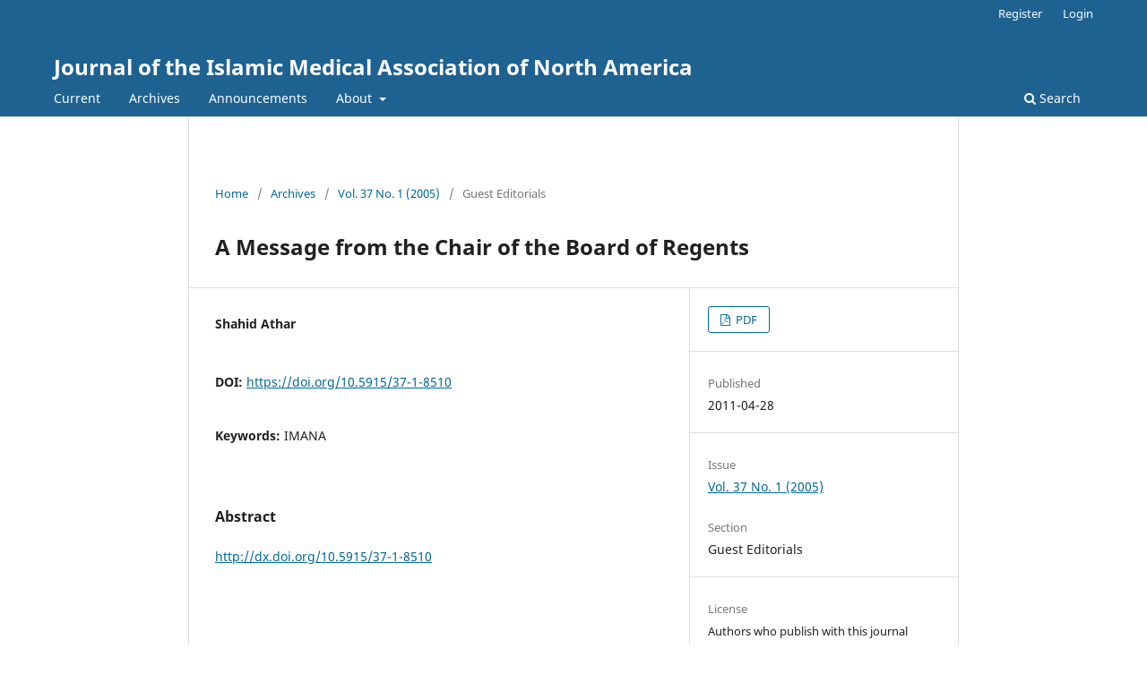

--- FILE ---
content_type: text/html; charset=utf-8
request_url: https://jima.imana.org/article/view/8510
body_size: 2989
content:
<!DOCTYPE html>
<html lang="en-US" xml:lang="en-US">
<head>
	<meta charset="utf-8">
	<meta name="viewport" content="width=device-width, initial-scale=1.0">
	<title>
		A Message from the Chair of the Board of Regents
							| Journal of the Islamic Medical Association of North America
			</title>

	
<meta name="generator" content="Open Journal Systems 3.3.0.21" />
<link rel="schema.DC" href="https://purl.org/dc/elements/1.1/" />
<meta name="DC.Creator.PersonalName" content="Shahid Athar"/>
<meta name="DC.Date.created" scheme="ISO8601" content="2011-04-28"/>
<meta name="DC.Date.dateSubmitted" scheme="ISO8601" content="2011-04-28"/>
<meta name="DC.Date.issued" scheme="ISO8601" content="2005-02-06"/>
<meta name="DC.Date.modified" scheme="ISO8601" content="2021-07-12"/>
<meta name="DC.Description" xml:lang="en" content="http://dx.doi.org/10.5915/37-1-8510"/>
<meta name="DC.Format" scheme="IMT" content="application/pdf"/>
<meta name="DC.Identifier" content="8510"/>
<meta name="DC.Identifier.DOI" content="10.5915/37-1-8510"/>
<meta name="DC.Identifier.URI" content="https://jima.imana.org/article/view/8510"/>
<meta name="DC.Language" scheme="ISO639-1" content="en"/>
<meta name="DC.Rights" content="Copyright (c)  "/>
<meta name="DC.Rights" content=""/>
<meta name="DC.Source" content="Journal of the Islamic Medical Association of North America"/>
<meta name="DC.Source.ISSN" content="21609829"/>
<meta name="DC.Source.Issue" content="1"/>
<meta name="DC.Source.Volume" content="37"/>
<meta name="DC.Source.URI" content="https://jima.imana.org/"/>
<meta name="DC.Subject" xml:lang="en" content="IMANA"/>
<meta name="DC.Title" content="A Message from the Chair of the Board of Regents"/>
<meta name="DC.Type" content="Text.Serial.Journal"/>
<meta name="DC.Type" xml:lang="en" content="Editorial"/>
<meta name="DC.Type.articleType" content="Guest Editorials"/>
<meta name="gs_meta_revision" content="1.1"/>
<meta name="citation_journal_title" content="Journal of the Islamic Medical Association of North America"/>
<meta name="citation_journal_abbrev" content="J Islam Med Assoc"/>
<meta name="citation_issn" content="21609829"/> 
<meta name="citation_author" content="Shahid Athar"/>
<meta name="citation_title" content="A Message from the Chair of the Board of Regents"/>
<meta name="citation_language" content="en"/>
<meta name="citation_date" content="2005"/>
<meta name="citation_volume" content="37"/>
<meta name="citation_issue" content="1"/>
<meta name="citation_doi" content="10.5915/37-1-8510"/>
<meta name="citation_abstract_html_url" content="https://jima.imana.org/article/view/8510"/>
<meta name="citation_keywords" xml:lang="en" content="IMANA"/>
<meta name="citation_pdf_url" content="https://jima.imana.org/article/download/8510/37_1-1"/>
	<link rel="stylesheet" href="https://jima.imana.org/$$$call$$$/page/page/css?name=stylesheet" type="text/css" /><link rel="stylesheet" href="https://jima.imana.org/$$$call$$$/page/page/css?name=font" type="text/css" /><link rel="stylesheet" href="https://jima.imana.org/lib/pkp/styles/fontawesome/fontawesome.css?v=3.3.0.21" type="text/css" />
</head>
<body class="pkp_page_article pkp_op_view" dir="ltr">

	<div class="pkp_structure_page">

				<header class="pkp_structure_head" id="headerNavigationContainer" role="banner">
						
 <nav class="cmp_skip_to_content" aria-label="Jump to content links">
	<a href="#pkp_content_main">Skip to main content</a>
	<a href="#siteNav">Skip to main navigation menu</a>
		<a href="#pkp_content_footer">Skip to site footer</a>
</nav>

			<div class="pkp_head_wrapper">

				<div class="pkp_site_name_wrapper">
					<button class="pkp_site_nav_toggle">
						<span>Open Menu</span>
					</button>
										<div class="pkp_site_name">
																<a href="						https://jima.imana.org/index
					" class="is_text">Journal of the Islamic Medical Association of North America</a>
										</div>
				</div>

				
				<nav class="pkp_site_nav_menu" aria-label="Site Navigation">
					<a id="siteNav"></a>
					<div class="pkp_navigation_primary_row">
						<div class="pkp_navigation_primary_wrapper">
																				<ul id="navigationPrimary" class="pkp_navigation_primary pkp_nav_list">
								<li class="">
				<a href="https://jima.imana.org/issue/current">
					Current
				</a>
							</li>
								<li class="">
				<a href="https://jima.imana.org/issue/archive">
					Archives
				</a>
							</li>
								<li class="">
				<a href="https://jima.imana.org/announcement">
					Announcements
				</a>
							</li>
								<li class="">
				<a href="https://jima.imana.org/about">
					About
				</a>
									<ul>
																					<li class="">
									<a href="https://jima.imana.org/about">
										About the Journal
									</a>
								</li>
																												<li class="">
									<a href="https://jima.imana.org/about/submissions">
										Submissions
									</a>
								</li>
																																									<li class="">
									<a href="https://jima.imana.org/about/privacy">
										Privacy Statement
									</a>
								</li>
																												<li class="">
									<a href="https://jima.imana.org/about/contact">
										Contact
									</a>
								</li>
																		</ul>
							</li>
			</ul>

				

																						<div class="pkp_navigation_search_wrapper">
									<a href="https://jima.imana.org/search" class="pkp_search pkp_search_desktop">
										<span class="fa fa-search" aria-hidden="true"></span>
										Search
									</a>
								</div>
													</div>
					</div>
					<div class="pkp_navigation_user_wrapper" id="navigationUserWrapper">
							<ul id="navigationUser" class="pkp_navigation_user pkp_nav_list">
								<li class="profile">
				<a href="https://jima.imana.org/user/register">
					Register
				</a>
							</li>
								<li class="profile">
				<a href="https://jima.imana.org/login">
					Login
				</a>
							</li>
										</ul>

					</div>
				</nav>
			</div><!-- .pkp_head_wrapper -->
		</header><!-- .pkp_structure_head -->

						<div class="pkp_structure_content has_sidebar">
			<div class="pkp_structure_main" role="main">
				<a id="pkp_content_main"></a>

<div class="page page_article">
			<nav class="cmp_breadcrumbs" role="navigation" aria-label="You are here:">
	<ol>
		<li>
			<a href="https://jima.imana.org/index">
				Home
			</a>
			<span class="separator">/</span>
		</li>
		<li>
			<a href="https://jima.imana.org/issue/archive">
				Archives
			</a>
			<span class="separator">/</span>
		</li>
					<li>
				<a href="https://jima.imana.org/issue/view/423">
					Vol. 37 No. 1 (2005)
				</a>
				<span class="separator">/</span>
			</li>
				<li class="current" aria-current="page">
			<span aria-current="page">
									Guest Editorials
							</span>
		</li>
	</ol>
</nav>
	
		  	 <article class="obj_article_details">

		
	<h1 class="page_title">
		A Message from the Chair of the Board of Regents
	</h1>

	
	<div class="row">
		<div class="main_entry">

							<section class="item authors">
					<h2 class="pkp_screen_reader">Authors</h2>
					<ul class="authors">
											<li>
							<span class="name">
								Shahid Athar
							</span>
																				</li>
										</ul>
				</section>
			
																												<section class="item doi">
						<h2 class="label">
														DOI:
						</h2>
						<span class="value">
							<a href="https://doi.org/10.5915/37-1-8510">
								https://doi.org/10.5915/37-1-8510
							</a>
						</span>
					</section>
							
									<section class="item keywords">
				<h2 class="label">
										Keywords:
				</h2>
				<span class="value">
											IMANA									</span>
			</section>
			
										<section class="item abstract">
					<h2 class="label">Abstract</h2>
					<a href="https://dx.doi.org/10.5915/37-1-8510">http://dx.doi.org/10.5915/37-1-8510</a>
				</section>
			
			

																			
						
		</div><!-- .main_entry -->

		<div class="entry_details">

						
										<div class="item galleys">
					<h2 class="pkp_screen_reader">
						Downloads
					</h2>
					<ul class="value galleys_links">
													<li>
								
	
							

<a class="obj_galley_link pdf" href="https://jima.imana.org/article/view/8510/37_1-1">

		
	PDF

	</a>
							</li>
											</ul>
				</div>
						
						<div class="item published">
				<section class="sub_item">
					<h2 class="label">
						Published
					</h2>
					<div class="value">
																			<span>2011-04-28</span>
																	</div>
				</section>
							</div>
			
						
										<div class="item issue">

											<section class="sub_item">
							<h2 class="label">
								Issue
							</h2>
							<div class="value">
								<a class="title" href="https://jima.imana.org/issue/view/423">
									Vol. 37 No. 1 (2005)
								</a>
							</div>
						</section>
					
											<section class="sub_item">
							<h2 class="label">
								Section
							</h2>
							<div class="value">
								Guest Editorials
							</div>
						</section>
					
									</div>
			
															
										<div class="item copyright">
					<h2 class="label">
						License
					</h2>
										Authors who publish with this journal agree to the following terms:<br /><ol type="a"><br /><li>Authors retain copyright and grant the journal right of first publication with the work simultaneously licensed under a <a href="http://creativecommons.org/licenses/by-nc-nd/3.0/" target="_blank">Creative Commons Attribution License</a> that allows others to share the work with an acknowledgement of the work's authorship and initial publication in this journal.</li><br /><li>Authors are able to enter into separate, additional contractual arrangements for the non-exclusive distribution of the journal's published version of the work (e.g., post it to an institutional repository or publish it in a book), with an acknowledgement of its initial publication in this journal.</li><br /><li>Authors are permitted and encouraged to post their work online (e.g., in institutional repositories or on their website) prior to and during the submission process, as it can lead to productive exchanges, as well as earlier and greater citation of published work (See <a href="http://opcit.eprints.org/oacitation-biblio.html" target="_new">The Effect of Open Access</a>).</li></ol>
				</div>
			
			

		</div><!-- .entry_details -->
	</div><!-- .row -->

</article>

	

</div><!-- .page -->

	</div><!-- pkp_structure_main -->

							</div><!-- pkp_structure_content -->

<div class="pkp_structure_footer_wrapper" role="contentinfo">
	<a id="pkp_content_footer"></a>

	<div class="pkp_structure_footer">

		
		<div class="pkp_brand_footer" role="complementary">
			<a href="https://jima.imana.org/about/aboutThisPublishingSystem">
				<img alt="More information about the publishing system, Platform and Workflow by OJS/PKP." src="https://jima.imana.org/templates/images/ojs_brand.png">
			</a>
		</div>
	</div>
</div><!-- pkp_structure_footer_wrapper -->

</div><!-- pkp_structure_page -->

<script src="https://jima.imana.org/lib/pkp/lib/vendor/components/jquery/jquery.min.js?v=3.3.0.21" type="e8d2d1bdbde5834594afaf86-text/javascript"></script><script src="https://jima.imana.org/lib/pkp/lib/vendor/components/jqueryui/jquery-ui.min.js?v=3.3.0.21" type="e8d2d1bdbde5834594afaf86-text/javascript"></script><script src="https://jima.imana.org/plugins/themes/default/js/lib/popper/popper.js?v=3.3.0.21" type="e8d2d1bdbde5834594afaf86-text/javascript"></script><script src="https://jima.imana.org/plugins/themes/default/js/lib/bootstrap/util.js?v=3.3.0.21" type="e8d2d1bdbde5834594afaf86-text/javascript"></script><script src="https://jima.imana.org/plugins/themes/default/js/lib/bootstrap/dropdown.js?v=3.3.0.21" type="e8d2d1bdbde5834594afaf86-text/javascript"></script><script src="https://jima.imana.org/plugins/themes/default/js/main.js?v=3.3.0.21" type="e8d2d1bdbde5834594afaf86-text/javascript"></script>


<script src="/cdn-cgi/scripts/7d0fa10a/cloudflare-static/rocket-loader.min.js" data-cf-settings="e8d2d1bdbde5834594afaf86-|49" defer></script></body>
</html>
